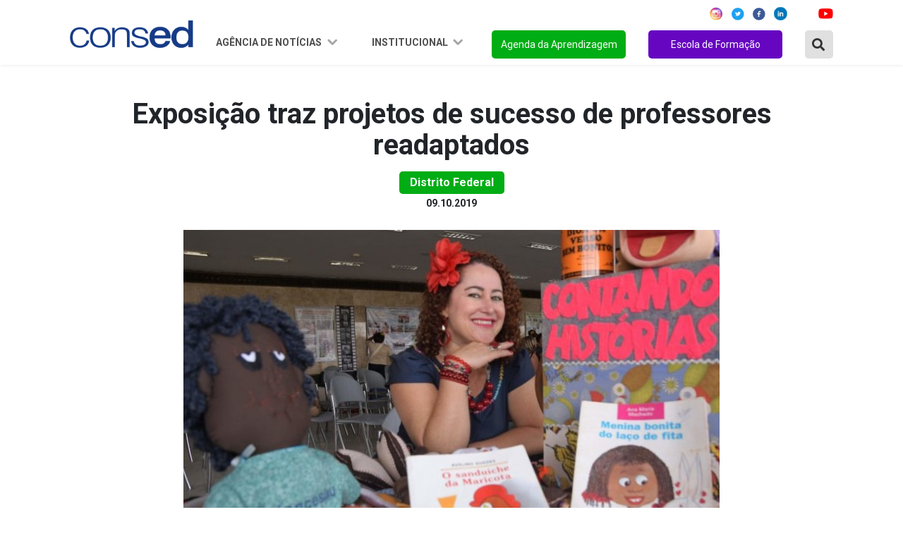

--- FILE ---
content_type: text/html; charset=UTF-8
request_url: https://consed.org.br/noticia/exposicao-traz-projetos-de-sucesso-de-professores-readaptados
body_size: 39825
content:
<!DOCTYPE html>

<html lang="pt-br">

	<head>
    <meta charset="utf-8" />
    <meta http-equiv="x-ua-compatible" content="ie=edge">
    <meta name="viewport" content="width=device-width, initial-scale=1, shrink-to-fit=no">
    <meta name="description" content="O Conselho Nacional de Secretários de Educação é uma associação de direito privado, sem fins lucrativos, que reúne as Secretarias de Educação dos Estados e do Distrito Federal.">
    <meta name="robots" content="index,follow,noodp">
	<meta name="googlebot" content="index,follow">	
    <meta name="subject" content="O Conselho Nacional de Secretários de Educação é uma associação de direito privado, sem fins lucrativos, que reúne as Secretarias de Educação dos Estados e do Distrito Federal.">
	<meta name="abstract" content="O Conselho Nacional de Secretários de Educação é uma associação de direito privado, sem fins lucrativos, que reúne as Secretarias de Educação dos Estados e do Distrito Federal.">
	<meta name="topic" content="O Conselho Nacional de Secretários de Educação é uma associação de direito privado, sem fins lucrativos, que reúne as Secretarias de Educação dos Estados e do Distrito Federal.">
	<meta name="summary" content="O Conselho Nacional de Secretários de Educação é uma associação de direito privado, sem fins lucrativos, que reúne as Secretarias de Educação dos Estados e do Distrito Federal.">
    <meta property="og:url" content="https://consed.org.br/noticia/exposicao-traz-projetos-de-sucesso-de-professores-readaptados">
	<meta property="og:type" content="website">
	<meta property="og:title" content="Exposição traz projetos de sucesso de professores readaptados">
	<meta property="og:image" content="https://consed.org.br/storage/news/5d9e1b8992460.jpg">
	<meta property="og:description" content="Exposição traz projetos de sucesso de professores readaptados">
	<meta property="og:site_name" content="Consed">
	<meta property="og:locale" content="pt_BR">
	<meta itemprop="name" content="Exposição traz projetos de sucesso de professores readaptados" >
	<meta itemprop="description" content="Exposição traz projetos de sucesso de professores readaptados">
	<meta itemprop="image" content="/images/favicon/android-icon-192x192.png">
	<meta name="twitter:card" content="summary">
	<meta name="twitter:site" content="">
	<meta name="twitter:url" content="https://consed.org.br/noticia/exposicao-traz-projetos-de-sucesso-de-professores-readaptados">
	<meta name="twitter:title" content="Exposição traz projetos de sucesso de professores readaptados">
	<meta name="twitter:description" content="Exposição traz projetos de sucesso de professores readaptados">
	<meta name="twitter:image" content="https://consed.org.br/storage/news/5d9e1b8992460.jpg">
    <link rel="preconnect" href="https://fonts.googleapis.com">
    <link rel="preconnect" href="https://fonts.gstatic.com" crossorigin>
    <link href="https://fonts.googleapis.com/css2?family=Montserrat:ital,wght@0,100;0,200;0,300;0,400;0,500;0,600;0,700;0,800;0,900;1,100;1,200;1,300;1,400;1,500;1,600;1,700;1,800;1,900&display=swap" rel="stylesheet">
    <link href="https://fonts.googleapis.com/css2?family=Roboto:ital,wght@0,100;0,300;0,400;0,500;0,700;0,900;1,100;1,300;1,400;1,500;1,700;1,900&display=swap" rel="stylesheet">
    <link rel="stylesheet" href="https://cdnjs.cloudflare.com/ajax/libs/font-awesome/5.15.4/css/all.min.css" integrity="sha512-1ycn6IcaQQ40/MKBW2W4Rhis/DbILU74C1vSrLJxCq57o941Ym01SwNsOMqvEBFlcgUa6xLiPY/NS5R+E6ztJQ==" crossorigin="anonymous" referrerpolicy="no-referrer" />

    <link rel="stylesheet" href="https://cdn.jsdelivr.net/npm/bootstrap@4.6.0/dist/css/bootstrap.min.css" integrity="sha384-B0vP5xmATw1+K9KRQjQERJvTumQW0nPEzvF6L/Z6nronJ3oUOFUFpCjEUQouq2+l" crossorigin="anonymous">

    <link rel="stylesheet" type="text/css" href="https://consed.org.br/assets/vendor/owl-carousel/assets/owl.carousel.min.css">
    <link rel="stylesheet" type="text/css" href="https://consed.org.br/assets/vendor/owl-carousel/assets/owl.theme.default.min.css">
    
    <link rel="stylesheet" type="text/css" href="https://consed.org.br/assets/css/index.css?v=0.2.1">
    <link rel="stylesheet" type="text/css" href="https://consed.org.br/assets/css/menu.css?v=0.1">    

    <link rel="stylesheet" type="text/css" href="https://consed.org.br/assets/vendor/notiflix-2.7.0.min.css">

    <title>Portal Consed</title>

    <base href="https://consed.org.br/">

	<link rel="canonical" href="https://consed.org.br/noticia/exposicao-traz-projetos-de-sucesso-de-professores-readaptados">
	<link rel="author" href="maxmeio">
	<link rel="me" href="http://www.maxmeio.com/" type="text/html">
	<link rel="me" href="mailto:atendimento@maxmeio.com">
	<link rel="me" href="sms:+558440088250">

        <style>
        .conteudo figure img{
            width: 100% !important;
            height: unset !important;
        }
    </style>

    <link rel="apple-touch-icon" sizes="57x57" href="/images/favicon/apple-icon-57x57.png">
	<link rel="apple-touch-icon" sizes="60x60" href="/images/favicon/apple-icon-60x60.png">
	<link rel="apple-touch-icon" sizes="72x72" href="/images/favicon/apple-icon-72x72.png">
	<link rel="apple-touch-icon" sizes="76x76" href="/images/favicon/apple-icon-76x76.png">
	<link rel="apple-touch-icon" sizes="114x114" href="/images/favicon/apple-icon-114x114.png">
	<link rel="apple-touch-icon" sizes="120x120" href="/images/favicon/apple-icon-120x120.png">
	<link rel="apple-touch-icon" sizes="144x144" href="/images/favicon/apple-icon-144x144.png">
	<link rel="apple-touch-icon" sizes="152x152" href="/images/favicon/apple-icon-152x152.png">
	<link rel="apple-touch-icon" sizes="180x180" href="/images/favicon/apple-icon-180x180.png">
	<link rel="icon" type="image/png" sizes="192x192"  href="/images/favicon/android-icon-192x192.png">
	<link rel="icon" type="image/png" sizes="32x32" href="/images/favicon/favicon-32x32.png">
	<link rel="icon" type="image/png" sizes="96x96" href="/images/favicon/favicon-96x96.png">
	<link rel="icon" type="image/png" sizes="16x16" href="/images/favicon/favicon-16x16.png">
	<link rel="manifest" href="/images/favicon/manifest.json">
	<meta name="msapplication-TileColor" content="#ffffff">
	<meta name="msapplication-TileImage" content="/images/favicon/ms-icon-144x144.png">
	<meta name="theme-color" content="#ffffff">
</head>
	<body>

		<header class="d-lg-flex fixed-top justify-content-center align-items-center">
    <nav class="navbar navbar-expand-lg">
        <div class="container justify-content-between justify-content-lg-center">
            <a class="navbar-brand mr-md-2 mt-md-2" href="https://consed.org.br">
                
                <img style="width: 175px" src="https://consed.org.br/assets/img/logo.png" alt="">
                
            </a>
            <button class="navbar-toggler" type="button" data-toggle="collapse" data-target="#navbarSupportedContent"
                aria-controls="navbarSupportedContent" aria-expanded="false" aria-label="Toggle navigation">
                <img src="https://consed.org.br/assets/img/menu.png" alt="">
            </button>
            <div class="collapse navbar-collapse flex-column" id="navbarSupportedContent">

                <ul class="d-flex justify-content-end social-redes w-100 mb-2">
    <li class="mx-2">
        <a href="https://www.instagram.com/consedbr/?hl=pt-br" target="_blank"><img src="https://consed.org.br/assets/img/icon/ig-icon.svg" alt=""></a>
    </li>
    <li class="mx-1">
        <a href="https://twitter.com/ConsedBR?ref_src=twsrc%5Egoogle%7Ctwcamp%5Eserp%7Ctwgr%5Eauthor" target="_blank"><img src="https://consed.org.br/assets/img/icon/twitter-icon.svg" alt=""></a>
    </li>
    <li class="mx-2">
        <a href="https://www.facebook.com/Consed/" target="_blank"><img src="https://consed.org.br/assets/img/icon/facebook-icon.svg" alt=""></a>
    </li>
    <li class="mx-1">
        <a href="https://www.linkedin.com/company/consedbr/?originalSubdomain=br" target="_blank"><img src="https://consed.org.br/assets/img/icon/linked_in-icon.svg" alt=""></a>
    </li>

    <li class="mx-2">
        <a href="https://open.spotify.com/show/6Tq0BuC0DRk8ApLpYIlRDl?si=yXJhumr7SKidQPKmt8b1eQ" target="_blank"><img src="https://consed.org.br/assets/img/icon/icon_spotify.svg" alt=""></a>
    </li>
    <li class="ml-1 mr-0">
        <a href="https://www.youtube.com/channel/UCRr-jbRsfev8WAwkHf0550w" target="_blank"><img src="https://consed.org.br/assets/img/icon/youtube-icon.svg" alt=""></a>
    </li>
</ul>
                <ul class="navbar-nav ml-auto scroll w-100 justify-content-end mt-2">
                    <li class="nav-item dropdown">
                        <a class="nav-link dropdown-toggle" href="#" id="navbarDropdown1" role="button"
                            data-toggle="dropdown" data-bs-toggle="dropdown" aria-haspopup="true" aria-expanded="false">
                            Agência de Notícias
                        </a>
                        <div class="dropdown-menu" aria-labelledby="navbarDropdown1">
                            <div class="estados-box">
                                <ul>
                                    <li class="oe_heading">Região Norte</li>
                                    <li><a href="https://consed.org.br/central-de-conteudos-estados/list/AC">Acre</a></li>
                                    <li><a href="https://consed.org.br/central-de-conteudos-estados/list/AP">Amapá</a>
                                    </li>
                                    <li><a href="https://consed.org.br/central-de-conteudos-estados/list/AM">Amazonas</a>
                                    </li>
                                    <li><a href="https://consed.org.br/central-de-conteudos-estados/list/PA">Pará</a></li>
                                    <li><a href="https://consed.org.br/central-de-conteudos-estados/list/RO">Rondônia</a>
                                    </li>
                                    <li><a href="https://consed.org.br/central-de-conteudos-estados/list/RR">Roraima</a>
                                    </li>
                                    <li><a href="https://consed.org.br/central-de-conteudos-estados/list/TO">Tocantins</a>
                                    </li>
                                </ul>
                                <ul>
                                    <li class="oe_heading">Região Nordeste</li>
                                    <li><a href="https://consed.org.br/central-de-conteudos-estados/list/AL">Alagoas</a>
                                    </li>
                                    <li><a href="https://consed.org.br/central-de-conteudos-estados/list/BA">Bahia</a>
                                    </li>
                                    <li><a href="https://consed.org.br/central-de-conteudos-estados/list/CE">Ceará</a>
                                    </li>
                                    <li><a href="https://consed.org.br/central-de-conteudos-estados/list/MA">Maranhão</a>
                                    </li>
                                    <li><a href="https://consed.org.br/central-de-conteudos-estados/list/PB">Paraíba</a>
                                    </li>
                                    <li><a
                                            href="https://consed.org.br/central-de-conteudos-estados/list/PE">Pernambuco</a>
                                    </li>
                                    <li><a href="https://consed.org.br/central-de-conteudos-estados/list/PI">Piauí</a>
                                    </li>
                                    <li><a href="https://consed.org.br/central-de-conteudos-estados/list/RN">Rio Grande
                                            do Norte</a></li>
                                    <li><a href="https://consed.org.br/central-de-conteudos-estados/list/SE">Sergipe</a>
                                    </li>
                                </ul>
                                <ul>
                                    <li class="oe_heading">Região Centro-Oeste</li>
                                    <li><a href="https://consed.org.br/central-de-conteudos-estados/list/DF">Distrito
                                            Federal</a></li>
                                    <li><a href="https://consed.org.br/central-de-conteudos-estados/list/GO">Goiás</a>
                                    </li>
                                    <li><a href="https://consed.org.br/central-de-conteudos-estados/list/MT">Mato
                                            Grosso</a></li>
                                    <li><a href="https://consed.org.br/central-de-conteudos-estados/list/MS">Mato Grosso
                                            do Sul</a></li>
                                </ul>
                                <ul>
                                    <li class="oe_heading">Região Sudeste</li>
                                    <li><a href="https://consed.org.br/central-de-conteudos-estados/list/SP">São
                                            Paulo</a></li>
                                    <li><a href="https://consed.org.br/central-de-conteudos-estados/list/RJ">Rio de
                                            Janeiro</a></li>
                                    <li><a href="https://consed.org.br/central-de-conteudos-estados/list/MG">Minas
                                            Gerais</a></li>
                                    <li><a href="https://consed.org.br/central-de-conteudos-estados/list/ES">Espírito
                                            Santo</a></li>
                                </ul>
                                <ul>
                                    <li class="oe_heading">Região Sul</li>
                                    <li><a href="https://consed.org.br/central-de-conteudos-estados/list/PR">Paraná</a>
                                    </li>
                                    <li><a href="https://consed.org.br/central-de-conteudos-estados/list/RS">Rio Grande
                                            do Sul</a></li>
                                    <li><a href="https://consed.org.br/central-de-conteudos-estados/list/SC">Santa
                                            Catarina</a></li>
                                </ul>
                            </div>
                        </div>
                    </li>
                    <!-- <li class="nav-item dropdown">
                        <a class="nav-link dropdown-toggle" href="#" id="navbarDropdown2" role="button" data-toggle="dropdown" aria-haspopup="true" aria-expanded="false">
                            Ações e projetos
                        </a>
                        <div class="dropdown-menu" aria-labelledby="navbarDropdown2">
                            <div class="estados-box">
                                <ul>
                                    <li class="oe_heading">Ações</li>
                                    <li><a href="/consed/premio-gestao-escolar">Prêmio Gestão Escolar</a></li>
                                    <li><a href="/consed/implementacao-da-bncc-nos-estados">Implementação da BNCC</a></li>
                                    <li><a href="/consed/diadensinomedio">Dia D Ensino Médio</a></li>
                                    <li><a href="/consed/agendadaaprendizagem">Agenda da Aprendizagem</a></li>
                                </ul>
                                <ul>
                                    <li class="oe_heading">Frentes de Trabalho</li>
                                    <li><a href="/consed/grupos-de-trabalho">Avaliação</a></li>
                                    <li><a href="/consed/gt-ensino-medio">Novo Ensino Médio</a></li>
                                    <li><a href="/consed/gt-financiamento">Financiamento</a></li>
                                    <li><a href="/consed/gt-gestao-escolar">Gestão Escolar</a></li>
                                    <li><a href="/consed/formacao-continuada-de-professores">Formação Continuada</a></li>
                                    <li><a href="/consed/comunicacao-e-engajamento">Comunicação e Engajamento</a></li>
                                    <li><a href="/consed/tecnologia">Inovação e Tecnologia</a></li>
                                    <li><a href="/consed/colaboracao">Regime de Colaboração</a></li>
                                </ul>
                                <ul>
                                    <li class="oe_heading">Parcerias</li>
                                    <li><a href="/consed/premio-professores-do-brasil">Prêmio Professores do Brasil</a></li>
                                    <li><a href="/consed/jovemsenador">Projeto Jovem Senador</a></li>
                                    <li><a href="/consed/premio-escola-cidada">Prêmio Arte na Escola Cidadã</a></li>
                                    <li><a href="/consed/campanha-aprender-para-prevenir">Aprender para Prevenir</a></li>
                                    <li><a href="/consed/premio-shell-de-educacao-cientifica">Prêmio Shell de Educação</a></li>
                                    <li><a href="/consed/sports-visitor-program">Sports Visitor Program</a></li>
                                    <li><a href="/consed/programa-de-educacao-financeira-nas-escolas">Educação Financeira</a></li>
                                    <li><a href="/consed/programa-educacao-midiatica">Programa Educação Midiática</a></li>
                                </ul>
                                <ul>
                                    <li class="oe_heading">Transparência</li>
                                    <li><a href="/consed/editais">Licitações e Contratos</a></li>
                                </ul>
                            </div>
                        </div>
                    </li> -->
                    <li class="nav-item dropdown">
                        <a class="nav-link dropdown-toggle" href="#" id="navbarDropdown3" role="button"
                            data-toggle="dropdown" aria-haspopup="true" aria-expanded="false">
                            Institucional
                        </a>
                        <div class="dropdown-menu" aria-labelledby="navbarDropdown3">
                            <div class="estados-box">
                                <ul>
                                    <li class="oe_heading">Consed</li>
                                    <li><a href="https://consed.org.br/conteudos/sobre-o-consed">Sobre o Consed</a>
                                    </li>
                                    <li><a href="https://consed.org.br/secretarios">Secretários</a></li>
                                    <li><a href="https://consed.org.br/presidencia">Presidência</a></li>
                                    <li><a href="https://consed.org.br/conselho-fiscal">Conselho Fiscal</a></li>
                                    
                                    
                                    <li><a href="https://consed.org.br/diretoria-executiva">Diretoria Executiva</a></li>
                                    <li><a href="https://consed.org.br/reunioes">Reuniões</a></li>
                                    <li><a href="https://consed.org.br/editais">Transparência</a></li>
                                    <!--<li><a href="/consed/consed/relacoes-institucionais">Corpo Técnico</a></li>
                                    <li><a href="/consed/consed/historia-do-consed">História do Consed</a></li>-->
                                </ul>
                                <!--<ul>
                                    <li class="oe_heading">Relações Institucionais</li>
                                    <li><a href="https://consed.org.br/downloads">Documentos</a></li>
                                    <li><a href="https://consed.org.br/contatos-secretarias">Contato das secretarias</a></li>
                                    <li><a href="https://consed.org.br/parceiros">Parceiros</a></li>
                                </ul>-->
                                <ul>
                                    <li class="oe_heading">Comunicação</li>
                                    <li><a href="https://consed.org.br/downloads">Documentos</a></li>
                                    <li><a href="https://consed.org.br/contatos-secretarias">Contato das secretarias</a>
                                    </li>
                                    <li><a href="https://consed.org.br/conteudos/comunicacao">Contato das
                                            assessorias</a></li>
                                    <li><a href="https://consed.org.br/conteudos/logomarca-do-consed-para-download">Download
                                            da marca</a></li>
                                    <li><a href="https://www.flickr.com/photos/consedbr/" target="_blank">Fotos</a>
                                    </li>
                                    <li><a href="https://consed.org.br/videos">Vídeos</a></li>
                                    <!--<li><a href="/consed/boletins">Boletins</a></li>
                                    <li><a href="/galerias-list">Imagens</a></li>
                                    <li><a href="/videos">Vídeos</a></li>-->
                                </ul>
                                
                                <ul>
                                    <li class="oe_heading">Conteúdos</li>
                                    <li><a href="https://consed.org.br/legislacao">Legislação</a></li>
                                    <li><a href="https://consed.org.br/paz">Paz nas Escolas</a></li>
                                    <li><a href="https://consed.org.br/coronavirus">Coronavirus</a></li>
                                    <li><a href="https://consed.org.br/premiopaulofreire">Prêmio Paulo Freire</a></li>
                                    
                                </ul>
                            </div>
                        </div>
                    </li>
                                        <li class="nav-item">
                        <a class="nav-link" href="https://consed.org.br/agendadaaprendizagem" id="btn-orange">Agenda da
                            Aprendizagem</a>
                    </li>
                    <li class="nav-item">
                        <a class="nav-link" href="https://consed.org.br/escoladeformacao" id="btn-green">Escola de Formação</a>
                    </li>

                    <li class="nav-item mr-0">
                        <a type="button" class="btn-search-modal" data-toggle="modal" data-target="#ModalBusca"><i
                                class="fas fa-search"></i></a>
                    </li>

                    <!--<li class="nav-item">
                        <div class="box search-box">
     <form name="search">
     <input type="text" class="input" name="txt"
     onmouseout="document.search.txt.value = ''">
     <i class="fas fa-search"></i>
     </form>
     </div>
                    </li>-->

                </ul>
            </div>
        </div>
    </nav>
</header>

<!-- Modal -->
<div class="modal fade" id="ModalBusca" tabindex="-1" role="dialog" aria-labelledby="exampleModalCenterTitle"
    aria-hidden="true">
    <div class="modal-dialog" role="document">
        <div class="modal-content">
            <form action="https://consed.org.br/noticias" class="form-inline" method="post">
                <input type="hidden" name="_token" value="0TuZY4od1bJlPhrA9jhYFEWBNHse3Ro4gNJ8lN1C">                <div class="form-group mb-0">
                    <div class="input-group w-100">
                        <button class="btn-search"><i class="fas fa-search"></i></button>
                        <input type="text" name="buscarNoticia" class="form-control" id="exampleInputAmount"
                            placeholder="Buscar Notícia no Site" />

                    </div>
                </div>
            </form>
        </div>
    </div>
</div>

		
    <section class="Content new_detail Interna pt-5" id="news_detail">

        <div class="container">

            <div class="row noticias d-flex justify-content-center">


                <div class="col-12 col-lg-10">

                    <div class="noticia_head">

                        <h2>Exposição traz projetos de sucesso de professores readaptados</h2>

                        <p class="category">Distrito Federal</p>

                        <small>09.10.2019</small>

                        <div class="d-flex justify-content-center position-relative my-4">

                                                            <img src="https://consed.org.br/storage/cache/news_760x470/media/image/news/5d9e1b8992460.jpg" />
                                
                                                        
                            

                        </div>

                    </div>
                    <div class="col-12 conteudo">
                        <p><em>Mostra faz parte das comemorações do mês do servidor</em><br></p><p><p style="">Professores readaptados mostraram o quanto a educação pode
ser ampla, criativa e ultrapassar as paredes da sala de aula. A exposição Para
além da regência de classe reuniu trabalhos de sucesso de docentes readaptados
da rede pública nesta terça-feira (8/10), no salão Branco do Palácio do Buriti.</p>

<p style="">A mostra faz parte das comemorações do mês do servidor, com
ações realizadas em outubro pela Secretaria de Educação. “Nosso objetivo é
valorizar esses professores que tanto contribuem para educação, por isso
fizemos questão que essa exposição fosse em um local nobre, o que traz muito
significado. Os trabalhos desses servidores que estão na condição de
readaptados não apagam a missão que eles têm com a educação. Esses projetos
revelam novos horizontes de aprendizagem para os estudantes”, ressalta a
subsecretária de Gestão de Pessoas da SEEDF, Kelly Bueno.</p>

<p style="">“Hoje é um dia de muita emoção ao mostrar que é possível
ressignificar nossa prática como professores. São projetos que mostram uma
educação humanizada e efetiva”, afirma a professora Janaína Almeida, que
representou o secretário de Educação no evento.</p>

<p style="">Teatro, literatura, música e até uma geladeira transformada
em minibiblioteca são ferramentas férteis para educação. A professora Eliene
Santos teve essas ideias criativas para incentivar os estudantes do Centro de
Ensino Fundamental São José, em Planaltina, a criarem gosto pelos livros. Ela
se veste de personagens das histórias, inventa músicas, dança e desenvolve
outras ações para integrar as crianças no desafio de ler.</p>

<p style="">Eliene foi readaptada há 10 anos e redescobriu formas de
ensinar. “Sempre amei dar aulas e tive que me reinventar após a readaptação.
Hoje me sinto valorizada e realizada! Quero fazer da biblioteca um organismo
vivo e pulsante, por isso desenvolvo ações ativas com os alunos como
protagonistas que vão além do espaço da biblioteca e percorrem outros pontos da
escola “, revela.</p>

<p style="">Outra iniciativa inspiradora é a da professora readaptada
Edivânia Moreira, do Centro de Ensino Médio 1 de Sobradinho. O projeto Troca
Solidária tem um espaço na escola que foi reformado e mais parece uma butique
com araras de roupas, sapatos e acessórios organizados. Lá, os estudantes podem
doar e trocar objetos de interesse de acordo com as opções disponíveis, sem
custo.</p>

<p style="">Mas os ensinamentos vão além dessa “permuta” de objetos. A
professora consegue construir momentos de conversa com os jovens sobre temas
que ajudam na busca de uma qualidade de vida. Diálogos abertos sobre valores
como gratidão, perdão, equilíbrio emocional, alegria e superação são
oportunizados com os alunos que CEM 1.</p>

<p style="">“Passei por processo de perda de valor durante a
readaptação, mas consegui superar e me reconstruir. Hoje estou numa escola com
todo apoio e quero multiplicar o conhecimento para que os estudantes também se
sintam honrados e aceitos”, conta Edivânia.</p>

<p style=""><b>Arte e cultura</b></p>

<p style="">A cerimônia de abertura da exposição Para além da regência
de classe foi repleta de momentos de cultura e arte. Professores e alunos da
Escola de Música de Brasília abrilhantaram a manhã com músicas em voz e piano.</p>

<p style="">O grupo Ave Branca, formado por estudantes da Educação de
Jovens e Adultos (EJA) e professores readaptados da Escola Classe Monjolo de
Planaltina, animou os que prestigiaram o evento com muito forró. Alguns
professores ficaram empolgados com o ritmo e até arriscaram passos no salão.</p>

<p style="">Esse clima de celebração permeou a manhã no Salão Branco. Os
trabalhos dos professores readaptados das mais diversas áreas contagiou os
visitantes no evento com os projetos de música, literatura, fotografia, música,
alimentação saudável, qualidade de vida e muito mais.</p><em>Thaís Rohrer, Ascom/SEEDF</em><br></p>
                    </div>
                    

                    <div data-media="" class="right addthis_inline_share_toolbox"></div>

                </div>


            </div>

        </div>

    </section>




		<footer>

    <section class="footer-navigation">
        <div class="container">
            <div class="row">
                <div class="col-md-4">
                    <h2>Agência de notícias</h2>
                    <ul class="agencia">
                        <li><a href="https://consed.org.br/central-de-conteudos-estados/list/norte">Região Norte</a></li>
                        <li><a href="https://consed.org.br/central-de-conteudos-estados/list/nordeste">Região Nordeste</a></li>
                        <li><a href="https://consed.org.br/central-de-conteudos-estados/list/centro-oeste">Região Centro-Oeste</a></li>
                        <li><a href="https://consed.org.br/central-de-conteudos-estados/list/sudeste">Região Sudeste</a></li>
                        <li><a href="https://consed.org.br/central-de-conteudos-estados/list/sul">Região Sul</a></li>
                    </ul>
                </div>
                
                <div class="col-md-4">
                    <h2>Institucional</h2>
                    <ul class="frentes">
                        
                        <li><a href="https://consed.org.br/conteudos/sobre-o-consed">Sobre o Conselho</a></li>
                        <li><a href="https://consed.org.br/secretarios">Secretários</a></li>
                        <li><a href="https://consed.org.br/presidencia">Presidência</a></li>
                        <li><a href="https://consed.org.br/conselho-fiscal">Conselho Fiscal</a></li>
                        <li><a href="https://consed.org.br/diretoria-executiva">Diretoria Executiva</a></li>
                        <li><a href="https://consed.org.br/downloads">Documentos</a></li>
                        
                        <li><a href="https://consed.org.br/download/logomarca-do-consed-para-download">Download da marca</a></li>
                    </ul>
                </div>
                <div class="col-md-4">
                    <h2>Agenda da aprendizagem</h2>
                    <ul class="frentes">
                                                    <li><a href="https://consed.org.br/tema/colaboracao">REGIME DE COLABORAÇÃO</a></li>
                                                    <li><a href="https://consed.org.br/tema/anosfinais">ANOS FINAIS</a></li>
                                                    <li><a href="https://consed.org.br/tema/tempointegral">TEMPO INTEGRAL</a></li>
                                                    <li><a href="https://consed.org.br/tema/valorizacao">VALORIZAÇÃO DO PROFESSOR</a></li>
                                                    <li><a href="https://consed.org.br/tema/financiamento">FINANCIAMENTO</a></li>
                                                    <li><a href="https://consed.org.br/tema/ensinomedio">ENSINO MÉDIO</a></li>
                                                    <li><a href="https://consed.org.br/tema/tecnologia">TECNOLOGIA</a></li>
                                                    <li><a href="https://consed.org.br/tema/especial">EDUCAÇÃO ESPECIAL</a></li>
                                                    <li><a href="https://consed.org.br/tema/eja">EJA</a></li>
                                                    <li><a href="https://consed.org.br/tema/avaliacao">AVALIAÇÃO</a></li>
                                            </ul>
                </div>
            </div>
        </div>
    </section>
        
    <section class="copyright">
        <p>Edifício Brasil 21. SHS, Quadra 6, Conjunto A, Bloco A, Sala 103 - Asa Sul, Brasília - DF | CEP: 70.316-100 | (61) 2195-8650 | <strong>consed@consed.org.br</strong></p>
        <p class="mt-3">Desenvolvido por
            <a target="_blank" href="https://maxmeio.com/">
                <svg width="80" height="16" viewBox="0 0 80 16" fill="none" xmlns="http://www.w3.org/2000/svg">
                    <path d="M69.0377 12.3737H68.9477C68.6013 12.3737 68.3204 12.0352 68.3204 11.6178V4.74606C68.3204 4.32869 68.6013 3.99023 68.9477 3.99023H69.0377C69.3841 3.99023 69.665 4.32869 69.665 4.74606V11.6178C69.665 12.0352 69.3841 12.3737 69.0377 12.3737Z" fill="white" />
                    <path d="M66.949 4.75271V4.86204C66.949 5.28321 66.6657 5.62452 66.3162 5.62452H58.8943C58.5447 5.62452 58.2615 5.28321 58.2615 4.86204V4.75271C58.2615 4.33154 58.5447 3.99023 58.8943 3.99023H66.3162C66.6657 3.99023 66.949 4.33154 66.949 4.75271Z" fill="white" />
                    <path d="M46.3018 10.9101L43.2876 8.02754L45.9444 5.43874C46.2174 5.17348 46.2608 4.69147 46.0414 4.36252L45.9846 4.27696C45.7661 3.94706 45.3676 3.89382 45.0954 4.15907L42.1964 6.9846L39.2548 4.17048C38.981 3.90713 38.5833 3.96322 38.3655 4.29407L38.3095 4.37964C38.0925 4.71144 38.1382 5.1925 38.412 5.45585L41.1138 8.0399L38.0996 10.9776C37.8274 11.2419 37.7832 11.7239 38.0025 12.0548L38.0593 12.1403C38.2779 12.4702 38.6764 12.5225 38.9494 12.2582L42.2058 9.08474L45.4599 12.1974C45.7337 12.4607 46.1314 12.4046 46.3492 12.0738L46.4052 11.9882C46.6214 11.6545 46.5756 11.1735 46.3018 10.9101Z" fill="white" />
                    <path d="M55.937 3.99023H55.8463C55.6135 3.99023 55.477 4.15281 55.3003 4.36862L52.3168 8.06881L49.1685 4.35056C48.9902 4.1376 48.8584 3.99023 48.632 3.99023H48.542C48.1925 3.99023 47.9092 4.33154 47.9092 4.75271V11.6112C47.9092 12.0324 48.1925 12.3737 48.542 12.3737H48.632C48.9815 12.3737 49.2648 12.0324 49.2648 11.6112V6.75112L51.6564 9.5757C52.1748 10.1528 52.3776 10.2127 52.9899 9.5776L55.2143 6.81957V11.6102C55.2143 12.0314 55.4975 12.3727 55.8471 12.3727H55.9378C56.2874 12.3727 56.5706 12.0314 56.5706 11.6102V4.75271C56.5706 4.33154 56.2866 3.99023 55.937 3.99023Z" fill="white" />
                    <path d="M26.1004 3.99023H26.0097C25.7769 3.99023 25.6404 4.15281 25.4636 4.36862L22.4794 8.06881L19.3311 4.35056C19.1528 4.1376 19.021 3.99023 18.7946 3.99023H18.7046C18.355 3.99023 18.0718 4.33154 18.0718 4.75271V11.6112C18.0718 12.0324 18.355 12.3737 18.7046 12.3737H18.7946C19.1441 12.3737 19.4274 12.0324 19.4274 11.6112V6.75112L21.819 9.5757C22.3374 10.1528 22.5402 10.2127 23.1525 9.5776L25.3769 6.81957V11.6102C25.3769 12.0314 25.6601 12.3727 26.0097 12.3727H26.1004C26.45 12.3727 26.7332 12.0314 26.7332 11.6102V4.75271C26.7332 4.33154 26.45 3.99023 26.1004 3.99023Z" fill="white" />
                    <path d="M66.3162 10.7396H59.6171V8.81343L65.595 8.83245C65.9446 8.83245 66.2278 8.49114 66.2278 8.06997V7.96064C66.2278 7.53947 65.9446 7.19816 65.595 7.19816L58.989 7.17725C58.9875 7.17725 58.9859 7.17725 58.9843 7.17725H58.8936C58.544 7.17725 58.2607 7.51855 58.2607 7.93972V8.0481V11.5021V11.6104C58.2607 12.0316 58.544 12.3729 58.8936 12.3729H58.9843H66.3162C66.6658 12.3729 66.949 12.0316 66.949 11.6104V11.5021C66.949 11.0809 66.6658 10.7396 66.3162 10.7396Z" fill="white" />
                    <path d="M77.939 4.07764H73.3735C72.2357 4.07764 71.3125 5.18903 71.3125 6.56091V9.89033C71.3125 11.2613 72.2349 12.3736 73.3735 12.3736H77.939C79.0768 12.3736 80 11.2622 80 9.89033V6.56091C80 5.18998 79.0768 4.07764 77.939 4.07764ZM78.6278 9.88367C78.6278 10.3448 78.3177 10.7175 77.9358 10.7175H73.3491C72.9672 10.7175 72.6571 10.3438 72.6571 9.88367V6.55616C72.6571 6.09506 72.9672 5.72238 73.3491 5.72238H77.9358C78.3177 5.72238 78.6278 6.09601 78.6278 6.55616V9.88367Z" fill="white" />
                    <path d="M32.8942 4.33202C32.7009 3.98025 32.3079 3.88423 32.0168 4.1181L31.9418 4.17895C31.6507 4.41283 31.5718 4.88819 31.7651 5.23995L33.5815 8.56176H29.8524C29.8492 8.56176 29.8469 8.56271 29.8445 8.56271C29.8398 8.56271 29.8358 8.56366 29.8311 8.56366C29.5825 8.57412 29.3711 8.75666 29.2748 9.01621L28.133 11.2105C27.9468 11.5679 28.036 12.0414 28.3319 12.2658L28.4084 12.3238C28.7043 12.5491 29.0949 12.4416 29.2811 12.0832L30.2595 10.2018H34.4652C34.4692 10.2018 34.4739 10.2008 34.4778 10.2008L35.4918 12.0538C35.6851 12.4055 36.078 12.5015 36.3692 12.2677L36.4442 12.2068C36.7353 11.9729 36.8142 11.4976 36.6209 11.1458L32.8942 4.33202Z" fill="white" />
                    <path d="M9.4418 8.21568L14.7214 1.9571C15.1577 1.32678 14.8539 0.738281 14.2006 0.738281H7.57568V2.49141H12.2098L7.79346 7.83729C7.57568 8.12346 7.57568 8.33927 7.7761 8.57315L12.2098 13.939H7.57568V15.6921H14.2006C14.8531 15.6921 15.1569 15.1036 14.7206 14.4733L9.4418 8.21568Z" fill="#B2B0B2" />
                    <path d="M5.47215 8.21563L0.204413 1.97036C-0.231935 1.34194 0.0718513 0.754395 0.722822 0.754395H7.33353V2.50467H2.70967L7.11654 7.8382C7.33353 8.12341 7.33353 8.33922 7.1339 8.5731L2.70967 13.9275H7.33353V15.6778H0.722822C0.0718513 15.6778 -0.231935 15.0903 0.203624 14.4619L5.47215 8.21563Z" fill="white" />
                </svg>
            </a>
        </p>
    </section>

</footer>

		<script type="text/javascript" src="https://consed.org.br/assets/vendor/jquery/jquery.min.js"></script>
<script type="text/javascript" src="https://consed.org.br/assets/vendor/owl-carousel/owl.carousel.min.js"></script>
<script src="https://cdn.jsdelivr.net/npm/bootstrap@4.6.0/dist/js/bootstrap.bundle.min.js" integrity="sha384-Piv4xVNRyMGpqkS2by6br4gNJ7DXjqk09RmUpJ8jgGtD7zP9yug3goQfGII0yAns" crossorigin="anonymous"></script>
<script src="https://cdn.jsdelivr.net/npm/@popperjs/core@2.9.2/dist/umd/popper.min.js"></script>
<script
        src="https://cdn.jsdelivr.net/npm/@popperjs/core@2.9.2/dist/umd/popper.min.js"
        integrity="sha384-IQsoLXl5PILFhosVNubq5LC7Qb9DXgDA9i+tQ8Zj3iwWAwPtgFTxbJ8NT4GN1R8p"
        crossorigin="anonymous"
></script>

<script type="text/javascript" src="https://consed.org.br/assets/vendor/notiflix-2.7.0.min.js"></script>

<script type="text/javascript" src="https://consed.org.br/assets/js/scripts.js?v=1"></script>

<!-- biblioteca usada no jornal -->
<script type="text/javascript" src="https://consed.org.br/assets/js/turn.js"></script>

<script type="text/javascript" src="//s7.addthis.com/js/300/addthis_widget.js#pubid=ra-58f7c0564ca95573"></script> 

<script>
    $(document).ready(function () {

        
        
        
            })
</script>


	</body>

</html>



--- FILE ---
content_type: text/css
request_url: https://consed.org.br/assets/css/menu.css?v=0.1
body_size: 9545
content:
li {
    list-style: none!important;
}

a{
    text-decoration: none!important;
}

header {
    background-color: #ffffff;
    box-shadow: 0px 0px 5px rgba(0, 0, 0, 0.1);
    height: 92px;
}
header .navbar {
    position: relative;
    min-height: 50px;
    margin-bottom: 0;
    border: 1px solid transparent;
}
header .navbar-brand {
    padding: 0;
    height: auto;
}

header .nav-item{
    margin: 0 1rem;
}

header .nav-link {
    display: block;
    padding: .5rem;
    color: #4F4F4F;
    font-size: 14px;
    line-height: 16px;
    text-transform: uppercase;
    font-weight: bold;
    padding: 0 .5rem!important;
    position: relative;
    top: 6px;
    transition: .6s;
}

header .nav-item:nth-child(1):hover::after,header .nav-item:nth-child(2):hover::after{
    content: '';
    display: block;
    width: 85%;
    position: relative;
    top: 5px;
    height: 2px;
    background: white;
    transition: .4s;
}

header .nav-link#btn-green,
header .nav-link#btn-orange{
    position: relative;
    font-weight: normal;
    text-transform: inherit;
    top: -3px;
    border: 2px solid transparent;
    color: white;
    transition: .4s;
    text-align: center;
    min-width: 190px;
    padding: 10px 0!important;
}

header .nav-link#btn-orange{
    /*background: linear-gradient(232.31deg, #F2994A 0%, #EC7D1C 100%); */
    background: #00AD14;
    border-radius: 5px;
}

header .nav-link#btn-green{
    /*background: linear-gradient(269.74deg, #5FBFAF 20.01%, #4DAA9B 79.1%); */
    background: #6606C1;
    border-radius: 5px;
}

header .nav-link#btn-green:hover{
    background: #330063;
}
header .nav-link#btn-orange:hover{
    background: #006b0c;
}

header .SearchInput{
    background: #E0E0E0;
    border-radius: 5px;
    overflow: hidden;
    position: relative;
    top: -3px;
}

header .SearchInput input{
    width: 40px;
    height: 40px;
    background: url('../img/icon/search-icon-header.png');
    background-size: 28px;
    background-position: 7px 10px;
    border: none;
    background-repeat: no-repeat;
}

header .SearchInput input:focus{
    background: none;
    border: 1px solid #868585;
}

header #search-btn{
    background: #E0E0E0;
    height: 36px;
    width: 36px;
    border-radius: 5px;
    padding: 8px 4px 2px!important;
    object-fit: contain;
    display: block;
    position: relative;
    top: -3px;
    transition: .3s;
}
header #search-btn:hover{
    background: #868585;
}
header .social-redes img{
    transition: .4s;
}

header .social-redes img:hover{
    transform: scale(1.4);
}

header nav .nav-item .dropdown-toggle::after{
    border: 0!important;
    vertical-align: middle;
    content: url('../img/arrow_down-gray.png')!important;
    height: 8px;
    position: relative;
    top: -8px;
}

header .navbar-nav .dropdown{
    position: unset;
}

header .navbar-nav .dropdown.show .dropdown-menu{
    display: flex;
    justify-content: center;
    width: 100%;
    background: transparent;
    border: none;
    -webkit-box-shadow: none;
    box-shadow: none;
    top: 82px;
}

header .navbar-nav .dropdown.show .dropdown-menu .estados-box{
    display: flex;
    background: white;
    padding: 30px;
    box-shadow: 0 10px 10px #00000040;
}

header .navbar-nav .dropdown.show .dropdown-menu .estados-box ul{
    min-width: 220px;
}

header .navbar-nav .dropdown.show .dropdown-menu .estados-box ul li.oe_heading{
    color: #222;
    font-size: 16px;
    margin-bottom: 10px;
    padding-bottom: 6px;
    font-weight: bold;
    border-bottom: 1px solid #ddd;
}

header .navbar-nav .dropdown.show .dropdown-menu .estados-box a {
    text-decoration: none;
    color: #585858;
    padding: 0;
    margin: 2px;
    display: block;
    font-size: 14px;
    line-height: 23px;
    font-weight: 300;
}

header .navbar-nav .dropdown.show .dropdown-menu .estados-box a:hover{
    text-decoration: underline!important;
}

header .search-box{
    position: absolute;
    right: 25px;
    bottom: 11px;
}
header .search-box .input {
    padding: 5px;
    width: 40px;
    height: 40px;
    background: #E0E0E0;
    border-radius: 5px;
    border: none;
    box-sizing: border-box;
    font-size: 16px;
    color: #333333;
    outline: none;
    transition: .5s;
}
header .search-box input:focus{
    width: 200px;
    background: #E0E0E0;
    border-radius: 10px;
    transform: translate(160px,0);
    padding-left: 35px;
}
header .search-box i{
    position: absolute;
    top: 50%;
    right: 5px;
    transform: translate(-50%,-50%);
    font-size: 16px;
    color: #333333;
    transition: .6s;
}

header .search-box:hover i{
    z-index: -1;
    opacity: 0;
}

header .btn-search-modal{
    height: 40px;
    width: 40px;
    background: #E0E0E0;
    color: #333333;
    border-radius: 5px;
    position: relative;
    top: -3px;
    font-size: 18px;
    padding: 7px 10px;
    transition: .4s;
}

header .btn-search-modal:hover{
    background: #b7b7b7;
}

#ModalBusca .modal-content{
    padding: 1.5rem;
    border: none;
    border-radius: 15px 0 15px 0;
}

#ModalBusca .btn-search{
    background: #E0E0E0;
    width: 70px;
    height: 50px;
    border-radius: 5px 0 0 5px;
    border: 1px solid #E0E0E0;
}

#ModalBusca input{
    height: 50px;
    border: 1px solid #E0E0E0;
    border-radius: 0 5px 5px 0;
}

#ModalBusca .form-group{
    width: 100%;
}

footer section.copyright{
    background: #4846D7;
    padding: 15px;
    min-height: 100px;
    display: flex;
    align-items: center;
    justify-content: center;
    flex-direction: column;
}

footer section.footer-navigation{
    padding: 4rem 0;
    background: #F8F8F8;
}

footer section.footer-navigation h2{
    text-transform: uppercase;
    color: #4F4F4F;
    font-size: 20px;
    font-weight: bold;
}
footer section.footer-navigation ul{
    padding-left: 0;
}

footer section.footer-navigation ul li{
    list-style: none;
    font-size: 16px;
    line-height: 20px;
    margin-bottom: 7px;
    position: relative;
}

footer section.footer-navigation ul li:hover{
    text-decoration: underline;
}

footer section.footer-navigation ul li a{
    color: #4F4F4F;
}

footer section.footer-navigation ul.agencia li{
    padding-left: 15px;
}

footer section.footer-navigation ul.agencia li:before{
    content: '';
    display: block;
    position: absolute;
    left: 0;
    width: 5px;
    height: 18px;
    background: orange;
    border-radius: 5px;
}

footer section.footer-navigation ul.agencia li:nth-child(1):before{background: #F2994A;}
footer section.footer-navigation ul.agencia li:nth-child(2):before{background: #2D9CDB;}
footer section.footer-navigation ul.agencia li:nth-child(3):before{background: #6FCF97;}
footer section.footer-navigation ul.agencia li:nth-child(4):before{background: #9B51E0;}
footer section.footer-navigation ul.agencia li:nth-child(5):before{background: #EF5DA8;}

footer section.copyright p{
    margin: 0;
    color: white;
    font-size: 16px;
    text-align: center;
}

@media(max-width:1199px) {
    header .nav-link {
        text-align: center;
        font-size: 12px;
        line-height: 14px;
    }
    header .nav-item{
        margin: 0 .4rem;
    }
    header .nav-link#btn-green, header .nav-link#btn-orange{
        min-width: 160px;
    }
}

@media(max-width:990px) {
    header .btn-search-modal{
        width: 100%;
    }
    #ModalBusca .modal-dialog{
        height: 100vh;
        display: flex;
        flex-direction: column;
        justify-content: center;
    }
    header .search-box{
        position: relative;
        display: block;
        top: 0;
        left: 0;
    }
    header .search-box .input{
        width: 100%;
    }
    header .search-box input:focus{
        width: 100%;
        transform: translate(0,0);
    }
    header .search-box i{
        right: auto!important;
        left: 18px;
    }
    .fixed-top {
        position: relative;
    }
    .navbar-nav {
        background: #fff;
    }
    header .navbar {
        height: 90px;
    }
    .navbar-nav {
        margin: 1.5rem 0!important;
    }
    header .nav-link {
        font-size: 14px!important;
        top: 0!important;
    }
    .navbar-nav li {
        padding-bottom: 1rem;
        text-align: center;
    }
    .navbar-nav li::after {
        content: '';
        display: block;
        height: .5px;
        align-items: center;
        justify-content: center;
        background-position: center;
        background: rgba(0, 0, 0, 0.1);
        margin-top: 1rem;
    }

    header .navbar-collapse{
        background: white;
        width: 100%;
        position: absolute;
        top: 70px;
        left: 0px;
    }
    header .navbar-nav .dropdown.show .dropdown-menu,
    header .navbar-nav .dropdown.show .dropdown-menu .estados-box{
        display: block;
    }
    header .navbar-nav .dropdown.show .dropdown-menu .estados-box{
        padding: 10px;
    }
    header .navbar-nav .dropdown.show .dropdown-menu .estados-box ul{
        padding: 0;
    }
    .fixed-top{
        position: relative;
    }
    header .navbar-nav .dropdown.show .dropdown-menu .estados-box ul li.oe_heading{
        border-bottom: none;
        font-weight: bold;
        color: #222;
    }

    header .navbar-nav .dropdown.show .dropdown-menu .estados-box a{
        color: #585858;
        font-weight: 300;
        line-height: 4px;
    }
    header .social-redes{
        justify-content: center!important;
        padding-left: 0;
        margin-top: 1.5rem!important;
    }
    footer section.footer-navigation h2{
        margin-top: 1.5rem;
    }
}